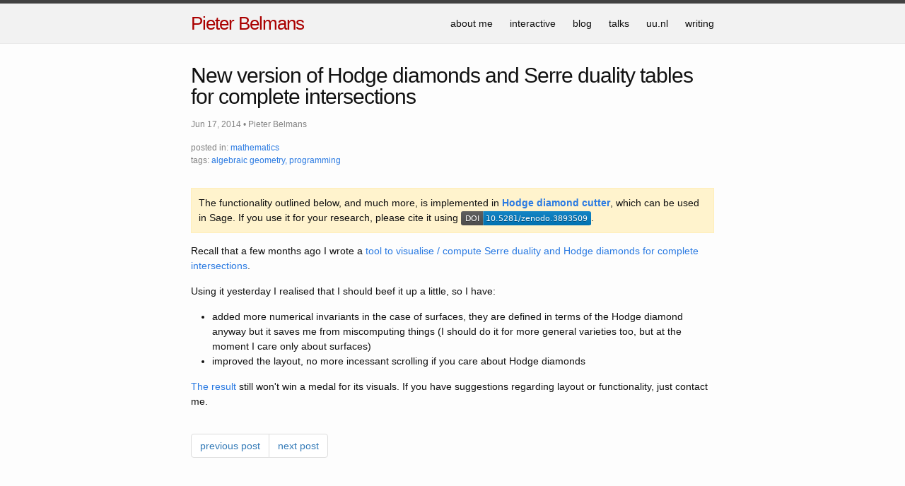

--- FILE ---
content_type: text/html; charset=utf-8
request_url: https://pbelmans.ncag.info/blog/2014/06/17/new-version-of-hodge-diamonds-and-serre-duality-tables-for-complete-intersections/
body_size: 4990
content:
<!DOCTYPE html>
<html>

  <head>
  <meta charset="utf-8">
  <meta http-equiv="X-UA-Compatible" content="IE=edge">
  <meta name="viewport" content="width=device-width, initial-scale=1">

  <link rel="icon" type="image/png" href="/favicon.png" size="256x256">

  <title>Pieter Belmans&mdash;New version of Hodge diamonds and Serre duality tables for complete intersections</title>
  <meta name="description" content="  The functionality outlined below, and much more, is implemented in Hodge diamond cutter, which can be used in Sage.  If you use it for your research, pleas...">

  <link rel="stylesheet" href="/css/main.css">

  <link rel="canonical" href="http://pbelmans.ncag.info/blog/2014/06/17/new-version-of-hodge-diamonds-and-serre-duality-tables-for-complete-intersections/">
  <link rel="alternate" type="application/rss+xml" title="Pieter Belmans" href="http://pbelmans.ncag.info/blog/feed/">

<script>
window.MathJax = {
  tex: {
    inlineMath: [['$','$'], ['\\(','\\)']],
    packages: ['base', 'ams', 'mathtools', 'color', 'newcommand']
  },
  loader: {
    load: ['[tex]/ams', '[tex]/mathtools', '[tex]/color']
  }
};
</script>
<script id="MathJax-script" async src="https://cdn.jsdelivr.net/npm/mathjax@3/es5/tex-chtml.js">
</script>

<script defer data-domain="pbelmans.ncag.info" src="https://plausible.io/js/script.js"></script>
</head>


  <body>

    <header class="site-header">

  <div class="wrapper">

    <a class="site-title" href="/">Pieter Belmans</a>

    <nav class="site-nav">
      <a href="#" class="menu-icon">
        <svg viewBox="0 0 18 15">
          <path fill="#424242" d="M18,1.484c0,0.82-0.665,1.484-1.484,1.484H1.484C0.665,2.969,0,2.304,0,1.484l0,0C0,0.665,0.665,0,1.484,0 h15.031C17.335,0,18,0.665,18,1.484L18,1.484z"/>
          <path fill="#424242" d="M18,7.516C18,8.335,17.335,9,16.516,9H1.484C0.665,9,0,8.335,0,7.516l0,0c0-0.82,0.665-1.484,1.484-1.484 h15.031C17.335,6.031,18,6.696,18,7.516L18,7.516z"/>
          <path fill="#424242" d="M18,13.516C18,14.335,17.335,15,16.516,15H1.484C0.665,15,0,14.335,0,13.516l0,0 c0-0.82,0.665-1.484,1.484-1.484h15.031C17.335,12.031,18,12.696,18,13.516L18,13.516z"/>
        </svg>
      </a>

      <div class="trigger">
        
          
            
            <a class="page-link" href="/about">about me</a>
            
          
        
          
            
            <a class="page-link" href="/activities">interactive</a>
            
          
        
          
            
          
        
          
            
            <a class="page-link" href="/blog/">blog</a>
            
          
        
          
        
          
            
          
        
          
        
          
            
          
        
          
            
          
        
          
            
          
        
          
            
          
        
          
            
          
        
          
            
          
        
          
            
          
        
          
            
          
        
          
            
          
        
          
            
          
        
          
            
          
        
          
            
          
        
          
            
          
        
          
            
          
        
          
            
          
        
          
        
          
        
          
            
            <a class="page-link" href="/talks">talks</a>
            
          
        
          
        
          
            
          
        
          
            
          
        
          
            
          
        
          
            
          
        
          
        
          
        
          
            
            <a class="page-link" href="/uu.nl/">uu.nl</a>
            
          
        
          
            
            <a class="page-link" href="/writing">writing</a>
            
          
        
          
            
          
        
          
            
          
        
          
            
          
        
          
            
          
        
          
            
          
        
          
            
          
        
          
            
          
        
          
            
          
        
          
            
          
        
          
            
          
        
          
            
          
        
          
            
          
        
          
            
          
        
          
            
          
        
          
            
          
        
          
            
          
        
          
            
          
        
          
            
          
        
          
            
          
        
          
            
          
        
          
            
          
        
          
            
          
        
          
            
          
        
          
            
          
        
          
            
          
        
          
            
          
        
          
            
          
        
          
            
          
        
          
            
          
        
          
            
          
        
          
            
          
        
          
            
          
        
          
            
          
        
          
            
          
        
          
            
          
        
          
            
          
        
          
            
          
        
          
            
          
        
          
            
          
        
          
            
          
        
          
            
          
        
          
            
          
        
          
            
          
        
          
            
          
        
          
            
          
        
          
            
          
        
          
            
          
        
          
            
          
        
          
            
          
        
          
            
          
        
          
            
          
        
          
            
          
        
          
            
          
        
          
            
          
        
          
            
          
        
          
            
          
        
          
            
          
        
          
            
          
        
          
            
          
        
          
            
          
        
          
            
          
        
          
            
          
        
          
            
          
        
          
            
          
        
          
            
          
        
          
            
          
        
          
            
          
        
          
            
          
        
          
            
          
        
          
            
          
        
          
            
          
        
          
            
          
        
          
            
          
        
          
            
          
        
          
            
          
        
          
            
          
        
          
            
          
        
          
            
          
        
          
            
          
        
          
            
          
        
          
            
          
        
          
            
          
        
          
            
          
        
          
            
          
        
          
            
          
        
          
            
          
        
          
            
          
        
          
            
          
        
          
            
          
        
          
            
          
        
          
            
          
        
          
            
          
        
          
            
          
        
          
            
          
        
          
            
          
        
          
            
          
        
          
            
          
        
          
            
          
        
          
            
          
        
          
            
          
        
          
            
          
        
          
            
          
        
          
            
          
        
          
            
          
        
          
            
          
        
      </div>
    </nav>

  </div>

</header>


    <div class="page-content">
      <div class="wrapper">
        <article class="post" itemscope itemtype="http://schema.org/BlogPosting">

  <header class="post-header">
    <h1 class="post-title" itemprop="name headline">New version of Hodge diamonds and Serre duality tables for complete intersections</h1>

    <p class="post-meta"><time datetime="2014-06-17T00:00:00+00:00" itemprop="datePublished">Jun 17, 2014</time> • <span itemprop="author" itemscope itemtype="http://schema.org/Person"><span itemprop="name">Pieter Belmans</span></span></p>

    <div class="post-meta">
      posted in:
      <ul class="categories-list">
        
        
          
            <li><a href="/blog/categories#mathematics">mathematics</a></li>
          
        
      </ul>
    </div>

    
    
    <div class="post-meta">
      tags:
      <ul class="tags-list">
        
        
          
            <li><a href="/blog/tags#algebraic-geometry">algebraic geometry, </a></li>
          
            <li><a href="/blog/tags#programming">programming</a></li>
          
        
      </ul>
    </div>
    
  </header>

  <div class="post-content" itemprop="articleBody">
    <p style="background-color: rgb(255, 243, 205); border: 1px solid rgb(255, 238, 186); padding: 10px;">
  The functionality outlined below, and much more, is implemented in <a href="https://github.com/pbelmans/hodge-diamond-cutter"><strong>Hodge diamond cutter</strong></a>, which can be used in Sage.
  If you use it for your research, please cite it using <a href="https://doi.org/10.5281/zenodo.3893509" rel="nofollow"><img src="https://zenodo.org/badge/DOI/10.5281/zenodo.3893509.svg" alt="DOI" data-canonical-src="https://zenodo.org/badge/DOI/10.5281/zenodo.3893509.svg" style="max-width:100%;"></a>.
</p>


<p>Recall that a few months ago I wrote a <a href="/blog/2014/01/16/a-visualisation-of-serre-duality-and-hodge-diamonds/">tool to visualise / compute Serre duality and Hodge diamonds for complete intersections</a>.
<p>Using it yesterday I realised that I should beef it up a little, so I have:
<ul>
<li>added more numerical invariants in the case of surfaces, they are defined in terms of the Hodge diamond anyway but it saves me from miscomputing things (I should do it for more general varieties too, but at the moment I care only about surfaces)
<li>improved the layout, no more incessant scrolling if you care about Hodge diamonds
</ul>
<p><a href="http://win.ua.ac.be/~pbelmans/cohomology-tables/">The result</a> still won't win a medal for its visuals. If you have suggestions regarding layout or functionality, just contact me.

  </div>


<ul class="pagination">
  
    <li class="previous"><a href="/blog/2014/06/13/table-of-contents-for-thomason-trobaugh/">previous post</a>
  

  
    <li class="next"><a href="/blog/2014/07/06/notes-on-stratification-of-triangulated-categories/">next post</a>
  
</ul>
</article>


      </div>
    </div>

    <footer>
  <div class="wrapper">
    <div class="footer-col-wrapper">
      <div class="footer-col footer-col-1">
        contact me:
        <br>
        <a href="mailto:p.belmans@uu.nl" style="margin-left: 1em">p.belmans@uu.nl</a>
        <br><br>
        address:
        <address style="margin-left: 1em">
          Mathematical Institute<br>
          Utrecht University<br>
          Budapestlaan 6<br>
          3584 CD Utrecht<br>
          The Netherlands
        </address>
        <br>
        office:
        <address style="margin-left: 1em; font-style: normal">room 702</address>
      </div>

      <div class="footer-col footer-col-1">
        I maintain the websites
        <ul class="social-media-list" style="font-size: 90%">
          <li><a href="https://stacks.math.columbia.edu"><span class="icon"><?xml version="1.0"?>
<svg version="1.1" xmlns="http://www.w3.org/2000/svg">
<g transform="translate(0,16)">
<g transform="scale(0.5,-0.5)">

<polygon points="2,2 24,2 24,7 21,7 21,5 5,5 5,21 7,21 7,24 2,24" />
<polygon points="8,8 29,8 29,13 26,13 26,11 11,11 11,26 13,26 13,29 8,29" />
<polygon points="14,14 31,14 31,31 14,31" />
<polygon points="17,17 28,17 28,28 17,28" style="fill: white;" />

</g>
</g>
</svg>
</span><span class="username"><code class="url">stacks.math.columbia.edu</code></span></a>

          <li><a href="https://ncag.info"><span class="icon"><img width=16" height="16" src="/assets/favicon-ncag.png"></span> <span class="username"><code class="url">ncag.info</code></span></a>

          <li><a href="https://kerodon.net"><span class="icon"><img width=16" height="16" src="/assets/favicon-kerodon.png"></span> <span class="username"><code class="url">kerodon.net</code></span></a>

          <li><a href="https://fanography.info"><span class="icon"><img width=16" height="16" src="/assets/favicon-fanography.png"></span> <span class="username"><code class="url">fanography.info</code></span></a>


          <li><a href="http://www.hyperkaehler.info"><span class="icon"><img width=16" height="16" src="/assets/favicon-hyperkaehler.png"></span> <span class="username"><code class="url">hyperkaehler.info</code></span></a>


          <li><a href="http://grassmannian.info"><span class="icon"><img width=16" height="16" src="/assets/favicon-grassmannian.png"></span> <span class="username"><code class="url">grassmannian.info</code></span></a>


          <li><a href="https://mgnbar.info"><span class="icon"><img width=16" height="16" src="/assets/favicon-mgnbar.png"></span> <span class="username"><code class="url">mgnbar.info</code></span></a>

          <li><a href="https://superficie.info"><span class="icon"><img width=16" height="16" src="/assets/favicon-superficie.png"></span> <span class="username"><code class="url">superficie.info</code></span></a>



        </ul>
        I maintain the tools
        <ul class="social-media-list" style="font-size: 90%">
          <li><a href="https://cutter.ncag.info"><span class="icon"><img width=16" height="16" src="/assets/favicon-hodge.png"></span> <span class="username">Hodge diamond cutter</span></a>


          <li><a href="https://quiver.tools"><span class="icon"><img width=16" height="16" src="/assets/favicon-quivertools.png"></span> <span class="username">QuiverTools</span></a>


        </ul>
      </div>

      <div class="footer-col footer-col-1">
        you can also find me on
        <ul class="social-media-list">
          <li><a href="https://github.com/pbelmans"><span class="icon icon--github"><svg viewBox="0 0 16 16"><path fill="#000000" d="M7.999,0.431c-4.285,0-7.76,3.474-7.76,7.761 c0,3.428,2.223,6.337,5.307,7.363c0.388,0.071,0.53-0.168,0.53-0.374c0-0.184-0.007-0.672-0.01-1.32 c-2.159,0.469-2.614-1.04-2.614-1.04c-0.353-0.896-0.862-1.135-0.862-1.135c-0.705-0.481,0.053-0.472,0.053-0.472 c0.779,0.055,1.189,0.8,1.189,0.8c0.692,1.186,1.816,0.843,2.258,0.645c0.071-0.502,0.271-0.843,0.493-1.037 C4.86,11.425,3.049,10.76,3.049,7.786c0-0.847,0.302-1.54,0.799-2.082C3.768,5.507,3.501,4.718,3.924,3.65 c0,0,0.652-0.209,2.134,0.796C6.677,4.273,7.34,4.187,8,4.184c0.659,0.003,1.323,0.089,1.943,0.261 c1.482-1.004,2.132-0.796,2.132-0.796c0.423,1.068,0.157,1.857,0.077,2.054c0.497,0.542,0.798,1.235,0.798,2.082 c0,2.981-1.814,3.637-3.543,3.829c0.279,0.24,0.527,0.713,0.527,1.437c0,1.037-0.01,1.874-0.01,2.129 c0,0.208,0.14,0.449,0.534,0.373c3.081-1.028,5.302-3.935,5.302-7.362C15.76,3.906,12.285,0.431,7.999,0.431z"/></svg>
</span><span class="username">GitHub</span></a>

          <li><a href="http://mathoverflow.net/users/6263/pbelmans"><img width=16" height="16" src="/assets/favicon-mathoverflow.png"></span> <span class="username">MathOverflow</span></a>

          <li><a href="https://orcid.org/0000-0002-0140-2824"><span class="icon icon-orcid"><?xml version="1.0" encoding="UTF-8"?>
<svg width="72px" height="72px" viewBox="0 0 72 72" version="1.1"
    xmlns="http://www.w3.org/2000/svg"
    xmlns:xlink="http://www.w3.org/1999/xlink">
    <!-- Generator: sketchtool 53.1 (72631) - https://sketchapp.com -->
    <title>Orcid logo</title>
    <g id="Symbols" stroke="none" stroke-width="1" fill="none" fill-rule="evenodd">
        <g id="hero" transform="translate(-924.000000, -72.000000)" fill-rule="nonzero">
            <g id="Group-4">
                <g id="vector_iD_icon" transform="translate(924.000000, 72.000000)">
                    <path d="M72,36 C72,55.884375 55.884375,72 36,72 C16.115625,72 0,55.884375 0,36 C0,16.115625 16.115625,0 36,0 C55.884375,0 72,16.115625 72,36 Z" id="Path" fill="#A6CE39"></path>
                    <g id="Group" transform="translate(18.868966, 12.910345)" fill="#FFFFFF">
                        <polygon id="Path" points="5.03734929 39.1250878 0.695429861 39.1250878 0.695429861 9.14431787 5.03734929 9.14431787 5.03734929 22.6930505 5.03734929 39.1250878"></polygon>
                        <path d="M11.409257,9.14431787 L23.1380784,9.14431787 C34.303014,9.14431787 39.2088191,17.0664074 39.2088191,24.1486995 C39.2088191,31.846843 33.1470485,39.1530811 23.1944669,39.1530811 L11.409257,39.1530811 L11.409257,9.14431787 Z M15.7511765,35.2620194 L22.6587756,35.2620194 C32.49858,35.2620194 34.7541226,27.8438084 34.7541226,24.1486995 C34.7541226,18.1301509 30.8915059,13.0353795 22.4332213,13.0353795 L15.7511765,13.0353795 L15.7511765,35.2620194 Z" id="Shape"></path>
                        <path d="M5.71401206,2.90182329 C5.71401206,4.441452 4.44526937,5.72914146 2.86638958,5.72914146 C1.28750978,5.72914146 0.0187670918,4.441452 0.0187670918,2.90182329 C0.0187670918,1.33420133 1.28750978,0.0745051096 2.86638958,0.0745051096 C4.44526937,0.0745051096 5.71401206,1.36219458 5.71401206,2.90182329 Z" id="Path"></path>
                    </g>
                </g>
            </g>
        </g>
    </g>
</svg></span> <span class="username">ORCID</span></a>

          <li><a href="https://scholar.google.com/citations?dX7G0o4AAAAJ"><span class="icon"><svg xmlns="http://www.w3.org/2000/svg"  viewBox="0 0 48 48" width="96px" height="96px"><path fill="#1e88e5" d="M24,4C12.954,4,4,12.954,4,24s8.954,20,20,20s20-8.954,20-20S35.046,4,24,4z"/><path fill="#1565c0" d="M35,16.592v-3.878L37,11H27l0.917,1.833c-1.236,0-2.265,0-2.265,0S19.095,13,19.095,18.748	c0,5.752,5.732,5.088,5.732,5.088s0,0.865,0,1.453c0,0.594,0.77,0.391,0.864,1.583c-0.388,0-7.964-0.208-7.964,4.998	s6.679,4.959,6.679,4.959s7.722,0.365,7.722-6.104c0-3.871-4.405-5.121-4.405-6.686c0-1.563,3.319-2.012,3.319-5.684	c0-0.823-0.028-1.524-0.149-2.12L34,13.571v3.02c-0.581,0.207-1,0.756-1,1.408v4.5c0,0.829,0.672,1.5,1.5,1.5s1.5-0.671,1.5-1.5V18	C36,17.348,35.581,16.799,35,16.592z M30.047,31.169c0.131,2.024-1.929,3.811-4.603,3.998c-2.671,0.188-4.946-1.295-5.077-3.316	c-0.133-2.016,1.927-3.805,4.6-3.996C27.641,27.667,29.914,29.152,30.047,31.169z M26.109,22.453	c-1.592,0.451-3.375-1.062-3.982-3.367c-0.604-2.312,0.195-4.543,1.786-4.992c1.593-0.453,3.374,1.059,3.981,3.367	C28.499,19.77,27.702,22.004,26.109,22.453z"/><path fill="#e8eaf6" d="M34,16.592V12c0-0.051-0.015-0.097-0.029-0.143L35,11H21l-9,8h5.383	c0.174,5.466,5.715,4.836,5.715,4.836s0,0.865,0,1.453c0,0.594,0.771,0.391,0.865,1.583c-0.388,0-7.964-0.208-7.964,4.998	s6.679,4.959,6.679,4.959s7.721,0.365,7.721-6.104c0-3.871-4.404-5.121-4.404-6.686c0-1.563,3.318-2.012,3.318-5.684	c0-0.971-0.047-1.763-0.232-2.422L33,12.667v3.925c-0.581,0.207-1,0.756-1,1.408v4.5c0,0.829,0.672,1.5,1.5,1.5s1.5-0.671,1.5-1.5	V18C35,17.348,34.581,16.799,34,16.592z M28.319,31.169c0.131,2.024-1.928,3.811-4.602,3.998c-2.671,0.188-4.946-1.295-5.077-3.316	c-0.133-2.016,1.927-3.805,4.599-3.996C25.914,27.667,28.187,29.152,28.319,31.169z M24.38,22.453	c-1.591,0.451-3.373-1.062-3.981-3.367c-0.604-2.312,0.194-4.543,1.785-4.992c1.593-0.453,3.374,1.059,3.982,3.367	C26.77,19.77,25.973,22.004,24.38,22.453z"/></svg></span> Google Scholar</a>

          <li><a href="https://www.genealogy.ams.org/id.php?id=219852"><span class="icon icon-"><img width=16" height="16" src="/assets/mgp.png"></span> <span class="username">Math Genealogy</span></a>


        </ul>
      </div>
    </div>
  </div>
</footer>


  </body>

</html>


--- FILE ---
content_type: image/svg+xml; charset=utf-8
request_url: https://zenodo.org/badge/DOI/10.5281/zenodo.3893509.svg
body_size: 1558
content:
<svg xmlns="http://www.w3.org/2000/svg"
     width="183.84375" height="20">
        <linearGradient id="b" x2="0" y2="100%">
            <stop offset="0" stop-color="#bbb" stop-opacity=".1"/>
            <stop offset="1" stop-opacity=".1"/>
        </linearGradient>
        <mask id="a" width="183.84375" height="20">
            <rect width="183.84375" height="20" rx="3"
            fill="#fff"/>
        </mask>
        <g mask="url(#a)">
            <path fill="#555" d="M0 0h31.375v20H0z" />
            <path fill="#007ec6"
            d="M31.375 0h152.46875v20H31.375z"
            />
            <path fill="url(#b)" d="M0 0h183.84375v20H0z" />
        </g>
        <g fill="#fff" text-anchor="middle" font-family="DejaVu Sans,
        Verdana,Geneva,sans-serif" font-size="11">
            <text x="16.1875" y="15" fill="#010101"
            fill-opacity=".3">
                DOI
            </text>
            <text x="16.1875" y="14">
                DOI
            </text>
            <text x="107.109375"
            y="15" fill="#010101" fill-opacity=".3">
                10.5281/zenodo.3893509
            </text>
            <text x="107.109375" y="14">
                10.5281/zenodo.3893509
            </text>
        </g>
    </svg>